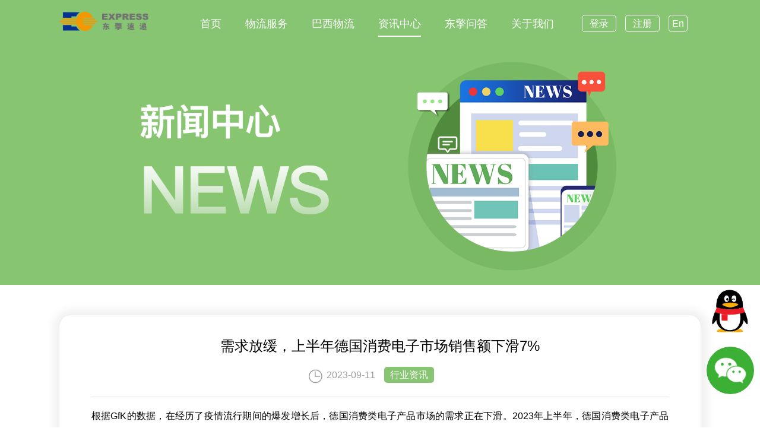

--- FILE ---
content_type: text/html; charset=utf-8
request_url: http://www.ecexpress.com.cn/article/766.html
body_size: 5084
content:
<!DOCTYPE html>
<html lang="zh-hans">
<head>
	<meta http-equiv="Content-Type" content="text/html; charset=UTF-8">
	<meta http-equiv="X-UA-Compatible" content="IE=edge">
	<meta name="viewport" content="width=device-width, initial-scale=1">
	<title>需求放缓，上半年德国消费电子市场销售额下滑7%</title>
	<meta name="keywords" content="">
	<meta name="description" content="根据GfK的数据，在经历了疫情流行期间的爆发增长后，德国消费类电子产品市场的需求正在下滑。2023年上半年，德国消费类电子产品市场的销售额同比下降7%，达250亿欧元。从去年5月开始，德国人的购买行为发生明显转变。转变原因有：需求饱和、能源和生活成本上升以及消费欲望低。现在，德国人购买新电器往往只是为了替换坏掉的旧电器，而不是为了更新和升级产品（疫情流行期间）。总体而言，今年上半年，德国人在消费类电子产品方面">
	<link rel="shortcut icon" href="/Uploads/images/20211018/20211018183932_59146.png" type="image/x-icon">
<link rel="apple-touch-icon" href="/Uploads/images/20211018/20211018183932_59146.png">
<link rel="canonical" href="http://ecexpress.com.cn/article/766.html">
<link rel="stylesheet" href="/Public/Home/css/style.min.css?v=4.2" type="text/css" media="all">
<link rel="stylesheet" href="/Public/Home/css/swiper.min.css">
<script src="/Public/Home/js/jquery-1.8.3.min.js"></script>
<script src="/Public/Home/js/index.js?v=2.0"></script>

</head>
<body>
	<header>
    <div class="header-wrapper">
        <div class="logo">
            <a class="logo-link" href="/" title="东擎速递">
                <img src="/Uploads/images/20221030/20221030211731_62011.png" alt="东擎速递" class="standard-logo">
            </a>
        </div>
        <div class="menu-wrapper">
            <nav class="main-menu">
                <ul class="menu-list">
                                            <li class="menu-item">
                            <a href="/"><span class="menu-text">首页</span></a>
                        </li>                    <li class="menu-item"><a href="/category/1.html"><span class="menu-text">物流服务</span></a><div class="sub-menu"><a href="/lamei">拉美专线</a><a href="/fba">FBA专线</a><a href="/nation">国际快递</a></div></li><li class="menu-item"><a href="/baxi"><span class="menu-text">巴西物流</span></a></li><li class="menu-item on"><a href="/article"><span class="menu-text">资讯中心</span></a><div class="sub-menu"><a href="/article/c3.html">公司新闻</a><a href="/article/c4.html">跨境知识</a><a href="/article/c5.html">行业资讯</a></div></li><li class="menu-item"><a href="/ask"><span class="menu-text">东擎问答</span></a></li><li class="menu-item"><a href="/about"><span class="menu-text">关于我们</span></a><div class="sub-menu"><a href="/about">企业简介</a><a href="/about#history">发展历程</a><a href="/about#contact">联系我们</a></div></li>                </ul>
            </nav>
            <div class="main-user-btn">
                <a class="login" href="http://59.57.249.2:8040/gotoAvailableOrder.html">登录</a>
                <a class="regist" href="http://59.57.249.2:8040/gotoAvailableOrder.html">注册</a>
                <a class="lang" href="/en">En</a>
            </div>
        </div>
    </div>
</header>

    <div class="body-wrapper">
        <div class="slider-wrapper">
            <div class="item-slider"><img src="/Uploads/images/20221109/20221109114345_39564.png" alt="跨境资讯"></div>        </div>
        <div class="about-wrapper">
            <div class="news-detail-title">
                <h2>需求放缓，上半年德国消费电子市场销售额下滑7%</h2>
                <div class="publish">
                	<span class="date">2023-09-11</span>
                	<span class="cate">行业资讯</span>
                </div>
            </div>
            <div class="about-content">
                <p style="text-align:justify;">
	<span style="font-size:16px;line-height:2;">根据GfK的数据，在经历了疫情流行期间的爆发增长后，德国消费类电子产品市场的需求正在下滑。2023年上半年，德国消费类电子产品市场的销售额同比下降7%，达250亿欧元。</span>
</p>
<p style="text-align:justify;">
	<span style="font-size:16px;line-height:2;">&nbsp;</span>
</p>
<p style="text-align:justify;">
	<span style="font-size:16px;line-height:2;">从去年5月开始，德国人的购买行为发生明显转变。转变原因有：需求饱和、能源和生活成本上升以及消费欲望低。现在，德国人购买新电器往往只是为了替换坏掉的旧电器，而不是为了更新和升级产品（疫情流行期间）。总体而言，今年上半年，德国人在消费类电子产品方面的花费比2019年高出5%。</span>
</p>
<p style="text-align:justify;">
	<span style="font-size:16px;line-height:2;">&nbsp;</span>
</p>
<p style="text-align:justify;">
	<span style="font-size:16px;line-height:2;">市场需求低迷、几乎所有类别的销售额都出现下滑</span>
</p>
<p style="text-align:justify;">
	<span style="font-size:16px;line-height:2;">&nbsp;</span>
</p>
<p style="text-align:justify;">
	<span style="font-size:16px;line-height:2;">数据显示，大多数类别的销售额都出现下滑。其中，IT产品（下降12%）和大型家用电器（下降9%）下滑得最多。去年上半年表现强劲的通讯设备，销售额也下降了6%。只有照相机这一细分类别的销售良好，增长了6%。</span>
</p>
<p style="text-align:justify;">
	<span style="font-size:16px;line-height:2;">&nbsp;</span>
</p>
<p style="text-align:justify;">
	<span style="font-size:16px;line-height:2;">尽管通货膨胀，但人们继续购买高价产品</span>
</p>
<p style="text-align:justify;">
	<span style="font-size:16px;line-height:2;">&nbsp;</span>
</p>
<p style="text-align:justify;">
	<span style="font-size:16px;line-height:2;">虽然面临通胀的打压，但德国人对具有创新功能的高品质产品的兴趣非常高涨。例如，自2022年年初以来，41至43英寸电视机的平均订单价值上涨了约68欧元。GfK指出，平均订单价格上涨是因为消费者选择了价位更高的创新产品。</span>
</p>
<p style="text-align:justify;">
	<span style="font-size:16px;line-height:2;">&nbsp;</span>
</p>
<p style="text-align:justify;">
	<span style="font-size:16px;line-height:2;">此外，德国人在购买电子设备时还偏爱可持续性产品。根据gfknewron Consumer的数据，64%的冰箱购买者（2022年第二季度至2023年第一季度）将能效作为购买决策之一。2023年上半年，在德国市场售出的所有洗衣机中，有一半以上的能效等级为A级。同时，耐用性、可维修性和保修期也是吸引消费者购买的重要因素。</span>
</p>
<p style="text-align:justify;">
	<span style="font-size:16px;line-height:2;">&nbsp;</span>
</p>
<p style="text-align:justify;">
	<span style="font-size:16px;line-height:2;">能让人生活更轻松的产品也受到德国消费者的青睐。根据gfknewron Consumer的调查，47%的机器人真空吸尘器购买者最看重的产品功能是“湿拖一体”。电子设备的销售也出现类似的流行趋势：蓝牙耳机增长了7%，智能手表等核心可穿戴设备增长了2%（具有血氧传感器或心电图等龙嗯呢该的设备分别增长了6%和10%）。</span>
</p>
<p style="text-align:justify;">
	<span style="font-size:16px;line-height:2;">&nbsp;</span>
</p>
<p style="text-align:justify;">
	<span style="font-size:16px;line-height:2;">未来销售额的预测分析</span>
</p>
<p style="text-align:justify;">
	<span style="font-size:16px;line-height:2;">&nbsp;</span>
</p>
<p style="text-align:justify;">
	<span style="font-size:16px;line-height:2;">GfK预测，2023年德国消费类电子产品市场的销售额将同比下降3.4%，随着通胀和消费者情绪得到改善，下半年跌幅将缩小至2.7%。到2024年，市场将出现回暖，跌幅将在0.2%左右。</span>
</p>
<p style="text-align:justify;">
	<br />
</p>            </div>
        </div>
        <div class="service-wedo">
            <div class="wedo-ask-button">
                <a href="tencent://message/?uin=&site=qq&menu=yes">立即咨询</a>
            </div>
        </div>
        <div class="asker-container">
            <div class="asker-wrapper" style="margin-top:0">
                <div class="asker-body" style="width:100%">
                    <div class="asker-body-box">
                        <div class="title">
                            <h2>相关推荐</h2>
                        </div>
                        <div class="body-items">
                            <div class="items">
                                    <a href="/article/6.html">2023年美国站亚马逊物流费用、销售佣金调整及促销</a>
                                    <span>2022-11-18</span>
                                </div><div class="items">
                                    <a href="/article/21.html">巴西人圣诞购物首选电商！电子产品和服装要起飞！</a>
                                    <span>2022-12-20</span>
                                </div><div class="items">
                                    <a href="/article/361.html">2023年墨西哥市场洞察：消费人群分布及电商机遇</a>
                                    <span>2023-05-10</span>
                                </div><div class="items">
                                    <a href="/article/100.html">Temu在美国的真实口碑如何？消费者反映这些缺点</a>
                                    <span>2023-02-27</span>
                                </div><div class="items">
                                    <a href="/article/19.html">英国DPD仓库大爆仓！数万件亚马逊包裹被滞留</a>
                                    <span>2022-12-16</span>
                                </div><div class="items">
                                    <a href="/article/268.html">官宣！巴西终止对50美元以下货物关税豁免</a>
                                    <span>2023-04-14</span>
                                </div><div class="items">
                                    <a href="/article/327.html">《2023土耳其电商市场报告》：巨大前景和挑战并存</a>
                                    <span>2023-04-26</span>
                                </div><div class="items">
                                    <a href="/article/645.html">巴西关税税率是多少？进口税费有哪些？ </a>
                                    <span>2023-08-03</span>
                                </div><div class="items">
                                    <a href="/article/1071.html">全球速卖通发布《2024年欧洲消费者洞察报告》</a>
                                    <span>2024-01-09</span>
                                </div><div class="items">
                                    <a href="/article/735.html">进口查验升级！美国海关扣押多批新疆棉花制品！</a>
                                    <span>2023-09-01</span>
                                </div>                        </div>
                    </div>
                    <div class="asker-body-box">
                        <div class="title">
                            <h2>最新推荐</h2>
                        </div>
                        <div class="body-items">
                            <div class="items">
                                    <a href="/article/1887.html">2026 墨西哥市场震荡！对华关税 10%-50% + 平台代扣税，跨境电商合规经营指南</a>
                                    <span>2025-12-19</span>
                                </div><div class="items">
                                    <a href="/article/1885.html">7.8亿美元！墨西哥“Buen Fin”大促爆单，揭示年增超20%的拉美蓝海市场</a>
                                    <span>2025-12-05</span>
                                </div><div class="items">
                                    <a href="/article/1882.html">墨西哥税务“变天”：10.5%预扣税重压，税率触及36%！</a>
                                    <span>2025-11-15</span>
                                </div><div class="items">
                                    <a href="/article/1879.html">亚马逊发展新业务，在巴西开线上超市Amazon Mercado</a>
                                    <span>2025-10-24</span>
                                </div><div class="items">
                                    <a href="/article/1878.html">10月起跨境税务迎来大变动！速卖通、Shein已通知，亚马逊暂未表态！</a>
                                    <span>2025-10-17</span>
                                </div><div class="items">
                                    <a href="/article/1875.html">美客多重金投资分拣机器人，巴西电商卖家订单处理快25%！</a>
                                    <span>2025-10-16</span>
                                </div><div class="items">
                                    <a href="/article/1873.html">亚马逊加速巴西布局：800+物流点，跨境电商机遇凸显</a>
                                    <span>2025-10-16</span>
                                </div><div class="items">
                                    <a href="/article/1872.html">巴西ANATEL认证新规！电商平台连带责任收紧，中国卖家合规迫在眉睫</a>
                                    <span>2025-10-16</span>
                                </div><div class="items">
                                    <a href="/article/1871.html">追缴税款5710亿！跨境电商不申报将面临全额补税......</a>
                                    <span>2025-10-16</span>
                                </div><div class="items">
                                    <a href="/article/1877.html">Shopee成功拿下旺季开门红！巴西跨境卖家必看的10月营销节点</a>
                                    <span>2025-09-12</span>
                                </div>                        </div>
                    </div>
                </div>
            </div>
        </div>
    </div>
    <footer class="footer-container">
    <div class="footer-wrapper">
        <div class="footer-image">
            <div class="logo"><img src="/Uploads/images/20221030/20221030211752_20795.png" alt=""></div>
            <div class="qrcode"><img src="/Uploads/images/20250919/20250919115549_84461.jpg"></div>
        </div>
        <div class="footer-news">
            <div class="news-title">
                <h3>新闻动态</h3>
            </div>
            <div class="news-list">
                <a href="/article/6.html">2023年美国站亚马逊物流费用、销售佣金调整及促销</a><a href="/article/8.html">走进危地马拉|进军南美电商的最后一块处女地</a><a href="/article/9.html">东擎速递代表赴巴西利亚拜访巴西邮政</a><a href="/article/21.html">巴西人圣诞购物首选电商！电子产品和服装要起飞！</a>            </div>
        </div>
        <div class="footer-other">
            <dl><dt>产品中心</dt><dd><a href="https://ecexpress.com.cn/lamei" target="_blank">拉美专线</a></dd><dd><a href="https://ecexpress.com.cn/fba" target="_blank">FBA专线</a></dd><dd><a href="https://ecexpress.com.cn/nation" target="_blank">国际快递</a></dd></dl><dl><dt>帮助支持</dt><dd><a href="https://ecexpress.com.cn/daifa" target="_blank">一件代发</a></dd><dd><a href="/logistics.html" target="_blank">平台对接</a></dd></dl><dl><dt>友情链接</dt><dd><a href="https://www.aftership.com/zh-hans/carriers/ecexpre" target="_blank">Aftership</a></dd><dd><a href="https://www.17track.net/zh-cn" target="_blank">17TRACK</a></dd><dd><a href="http://wwww.trackingmore.com/cn.html" target="_blank">TRACKINGMORE</a></dd></dl>        </div>
        <div class="footer-social">
            <a class="social-wechat" href="javascript:;">
                <div class="social-qrcode"><img src="/Uploads/images/20250919/20250919115556_47981.jpg"></div>
            </a>
            <a class="social-facebook" href=""></a>
        </div>
    </div>
</footer>
<div class="fixed-qq-container">
    <div class="online">
        <a href="tencent://message/?uin=&site=qq&menu=yes"><img src="/Public/Home/images/ico-qq.png"></a>
    </div>
    <div class="online">
        <a class="wechat" href="javascript:;"><img src="/Public/Home/images/ico-wwechat.png"></a>
        <div class="social-qrcode"><img src="/Uploads/images/20250919/20250919115603_23348.jpg"></div>
    </div>
</div>
</body>
</html>

--- FILE ---
content_type: text/css
request_url: http://www.ecexpress.com.cn/Public/Home/css/style.min.css?v=4.2
body_size: 10150
content:
@chartset "utf-8";
* {margin: 0;padding: 0;border: 0;list-style: none;}
html,body,header {
    font-family: Microsoft YaHei,微软雅黑,Arial,sans-serif,Helvetica Neue,Helvetica,PingFang SC,Hiragino Sans GB;
    font-size: 16px;
    line-height: 1.2;
    word-spacing: 1px;
    color: #000;
    width: 100%;
    height: auto;
    background: #fff;
    border: 0;
    -webkit-text-size-adjust: none;
    -moz-text-size-adjust: none;
    text-size-adjust: none;
}
h1,h2,h3,h4 {font-weight: 400}
ul,li {list-style: none}
a {color: #000;text-decoration: none}
img {border: none;display: flex}
.mtop0{margin-top: 0!important;}
.gb{background: #fff}
.gray{background: #ededed}

header{background: #87c572;}
.service-wrapper,.about-wrapper,.process-wrapper,.inplus-wrapper,.shop-wrapper,.wedo-wrapper,.choice-wrapper,.product-wrapper,.partner-wrapper,.customer-wrapper,.kuaidi-items,.ask-wrapper,.asker-wrapper,.history-wrapper,.aboutditu-wrapper,.footer-wrapper{width: 1080px;background: #fff;margin:0 auto;margin-top: 50px}
.header-wrapper{width: 1080px;margin: 0 auto;height: 80px;}
.header-wrapper .logo{
	width: 150px;
	height: 40px;
	padding-top: 20px;
	float: left;
}
.header-wrapper .logo a{width: 100%;display: block;}
.header-wrapper .logo a img{width: 100%;}

.menu-wrapper{
	width: 850px;
	height: 80px;
	float: right;
}
.menu-wrapper .main-menu{
	width: 650px;
	height: 100%;
	line-height: 80px;
	float: left;
	/* overflow: hidden; */
}
.main-menu .menu-list{
	width: 99%;
	float: right;
}
.main-menu .menu-list .menu-item{
	position: relative;
	margin-right: 40px;
	float: left;
}
.main-menu .menu-list .menu-item .menu-text{
	color: #fff;
	font-size: 18px;
	/* font-weight: bold; */
}
.main-menu .menu-list .menu-item .sub-menu{
	width: 180%;
	background: #87c572;
	/* border: 1px solid #87c572; */
	position: absolute;
	z-index: 999;
	top: 80px;
	left: -30%;
	border-bottom-right-radius: 5px;
	border-bottom-left-radius: 5px;
	display: none;
}
.main-menu .menu-list .menu-item .sub-menu a{
	display: block;
	color: #fff;
	height: 40px;
	line-height: 40px;
	text-align: center;
	border-top: 1px solid #fff;
}
.main-menu .menu-list .menu-item .sub-menu a:first-child{border-top: none;}
.main-menu .menu-list .menu-item:hover>a>span,.main-menu .menu-list .menu-item.on>a>span{
	border-bottom: 2px solid #fff;
	padding-bottom: 10px;
	/* display: block; */
}
.main-menu .menu-list .menu-item:hover .sub-menu{display: block;}
.menu-wrapper .main-user-btn{
	width: 200px;
	padding-top: 20px;
	float: right;
}
.menu-wrapper .main-user-btn a{
	color: #fff;
	height: 40px;
	line-height: 40px;
	border-radius: 5px;
	border: 1px solid #fff;
	padding: 5px;
	margin-right: 10px;
}
.menu-wrapper .main-user-btn a:last-child{margin-right: 0}
.menu-wrapper .main-user-btn a.login,.menu-wrapper .main-user-btn a.regist{	padding: 5px 12px;}
.main-user-btn a.home{position: relative;color: #999;font-size: 18px;}
.main-user-btn a.home::before{position: absolute;content: " ";width: 28px;height: 24px;top: 5px;left:-30px;background-image: url(../images/ico-home.png);background-size: cover;-webkit-background-size: cover;-o-background-size: cover;display: inline-block;}

.slider-wrapper,.slider-wrapper .item-slider,.slider-wrapper .item-slider img,.slider-wrapper .swiper-container .swiper-wrapper .swiper-slide img,.service-shop-image .shop-wrapper>img,.service-shop-image .service-ditu>img{width: 100%}
.swiper-button-prev{background-image: url(../images/ico-left.png)!important;}
.swiper-button-next{background-image: url(../images/ico-right.png)!important;}
/* tab */
.service-wrapper,.service-wedo{margin-top: 50px;margin-bottom: 50px;}
.service-wrapper .service-tab-index,.service-wrapper .service-tab-body,.service-haiwai,.service-wedo{width: 100%;}
.service-wrapper .service-tab-index h2{font-size: 20px;padding:20px;float: left;background: #87c572;color: #fff;border-right: 1px solid #fff;cursor: pointer;}
.service-wrapper .service-tab-index h2:first-child{border-top-left-radius: 10px;}
.service-wrapper .service-tab-index h2:last-child{border-top-right-radius: 10px;}
.service-wrapper .service-tab-body{clear: both;border-top-right-radius: 20px;border-bottom-left-radius: 20px;border-bottom-right-radius: 20px;padding: 4%;box-shadow: 1px 1px 10px 5px rgb(0 0 0 / 6%);-webkit-box-shadow: 1px 1px 10px 5px rgb(0 0 0 / 6%);-moz-box-shadow: 1px 1px 10px 5px rgb(0 0 0 / 6%);}
.service-wrapper .service-tab-body .service-tab-items{width: 100%;overflow: hidden;display: none}
.service-wrapper .service-tab-body .service-tab-items:first-child{display: block;}
.service-tab-items .service-item{width: 22%;float: left;margin-right: 3%;border: 1px solid #ccc;border-radius: 20px;}
.service-tab-items .service-item.swiper-slide{width: calc((100% - 98px)/4)!important;}
/* .service-tab-items .service-item:nth-child(4n){margin-right: 0} */
.service-tab-items .service-item .service-container{width: 86%;margin: 0 auto;padding: 10% 0;}
.service-item .service-container .title{width: 100%;font-size: 24px;color: #87c572;text-align: center;white-space: nowrap;text-overflow: ellipsis;overflow: hidden;word-break: break-all;}
.service-item .service-container .content{width: 100%;height: 120px;font-size: 12px;line-height: 1.6;margin-top: 10%;overflow: hidden;}
.service-item .service-container .image{width: 80%;margin: 0 auto;margin-top: 5%;}
.service-item .service-container .image img{width: 100%}
.service-item .service-container .buttons{width: 100%;margin-top: 10%;}
.service-item .service-container .buttons a{width: 100%;border-radius: 8px;display: block;text-align: center;border:1px solid #87c572;padding: 4% 0}
.service-item .service-container .buttons a.more{color: #87c572;}
.service-item .service-container .buttons a.order{color: #fff;background: #87c572;margin-top: 5%;}

.service-process,.service-ditu,.service-shop-image{width: 100%;min-width: 1080px;position: relative;}
.service-process .service-processbg,.service-process .service-processbg img,.service-ditu .service-ditubg,.service-ditu .service-ditubg img,.service-plus,.service-plus img,.service-haiwaibg,.service-haiwaibg img{width: 100%;}

.process-wrapper .process-title,.process-wrapper .process-items,.service-shop .shop-title,.service-wedo .wedo-title,.choice-wrapper .choice-title,.choice-wrapper .choice-items,.product-wrapper .product-title,.product-wrapper .product-items,.partner-wrapper .partner-title,.partner-wrapper .partner-items,.customer-wrapper .customer-title,.customer-wrapper .customer-items,.ask-wrapper .ask-title,.ask-wrapper .ask-items,.aboutditu-wrapper .aboutditu-title,.history-wrapper .history-title,.history-wrapper .history-items{width: 100%}
.process-wrapper .process-title,.choice-wrapper .choice-title,.service-shop .shop-title,.service-wedo .wedo-title,.product-wrapper .product-title,.aboutditu-wrapper .aboutditu-title,.partner-wrapper .partner-title,.customer-wrapper .customer-title,.ask-wrapper .ask-title,.history-wrapper .history-title{text-align: center;}
.process-wrapper .process-title h2,.choice-wrapper .choice-title h2,.service-shop .shop-title h2,.service-wedo .wedo-title h2,.product-wrapper .product-title h2,.aboutditu-wrapper .aboutditu-title h2,.partner-wrapper .partner-title h2,.customer-wrapper .customer-title h2,.ask-wrapper .ask-title h2,.history-wrapper .history-title h2{font-size: 32px;color: #87c572;display: inline-block;}
.process-wrapper .process-title h2::after,.choice-wrapper .choice-title h2::after,.service-shop .shop-title h2::after,.service-wedo .wedo-title h2::after,.aboutditu-wrapper .aboutditu-title h2::after,.partner-wrapper .partner-title h2::after,.customer-wrapper .customer-title h2::after,.ask-wrapper .ask-title h2::after,.history-wrapper .history-title h2::after{content: "";width: 40%;height: 1px;margin: 0 auto;padding: 5px;border-bottom: 3px solid #87c572;display: block;}
.choice-wrapper .choice-items,.product-wrapper .product-items{overflow: hidden;padding-top: 5%;}
.choice-wrapper .choice-items .choice-item{width: 48%;float: left;border-radius: 75px;border: 1px solid #87c572;margin-bottom: 4%}
.choice-wrapper .choice-items .choice-item:nth-child(2n){float: right;}
.choice-items .choice-item .choice-img,.choice-items .choice-item .choice-content{float: left;}
.choice-items .choice-item .choice-img{width: 150px;height: 150px;}
.choice-items .choice-item .choice-img img{width: 80%;margin: 10% 0 0 10%;}
.choice-items .choice-item .choice-content{width:350px;float: right;}
.choice-items .choice-item .choice-content.bx{padding-top: 20px;}
.choice-item .choice-content h3{font-size: 20px;color: #87c572;font-weight: bold;margin: 6% 0 4% 0;}
.choice-item .choice-content p{font-size: 18px;line-height: 1.6;}
.main-menu .menu-list .menu-item .sub-menu a:hover,.menu-wrapper .main-user-btn a:hover,.service-tab-index h2.curr{background: #fff;color: #87c572;}
/* 增值 */
.service-process .service-inplus-title{width: 100%;min-width: 1080px;position: absolute;top:42%;text-align: center;}
.service-inplus-wrapper .inplus-wrapper{background: unset;position: relative;}
.inplus-wrapper .inplus-title{position: absolute;width: 100%;text-align: center;top: 10%}
.inplus-wrapper .inplus-title .title{display: inline-block;background: #fff;border:1px solid #87c572;padding: 10px;border-radius: 120px;}
.inplus-wrapper .inplus-title .title h2{font-size: xxx-large;color: #fff;display: inline-block;background: #87c572;padding: 75px 10px;border-radius: 115px;}
.inplus-wrapper .inplus-items{width: 100%;margin:0 auto;overflow: hidden;background: #fff;margin-bottom: 3%;border-radius: 20px;border:1px solid #87c572;}
.inplus-wrapper .inplus-items .item{width:40%;float: left;text-align: center;margin-bottom: 3%;margin-top: 3%;}
.inplus-wrapper .inplus-items .item:nth-child(2n){float: right;}
.inplus-wrapper .inplus-items .item em,.inplus-wrapper .inplus-items .item h3{display: block;font-size: 24px;}
.inplus-wrapper .inplus-items .item em{color: #87c572;margin-bottom: 5px;}
.inplus-wrapper.fba .inplus-title{top: 24%}
.inplus-wrapper.fba .inplus-items .item{width:45%;margin-top: 6%;margin-bottom: 6%;}
.inplus-wrapper.fba .inplus-items .item h3{font-weight: bold;font-size: 28px;color: #87c572}
.inplus-wrapper.fba .inplus-items .item em{color: #333;margin-bottom: unset;margin-top: 20px;font-size: 20px;font-style: normal;}
/* 流程 */
.service-process .process-body,.service-process .service-inplus-wrapper{width: 100%;position: absolute;top:0;}
.process-body .process-wrapper{background: unset;}
.process-wrapper .process-title h2{color:#fff}
.process-wrapper .process-title h2::after{border-color: #fff}
.process-wrapper .process-items{margin-top: 40px;}
.process-wrapper .process-items .process-item{width: 9%;float: left;margin-right: calc((100% - (9% + 2px)*9)/8);background: #fff;border-radius: 10px;}
/* .process-wrapper .process-items .process-item:first-child{margin-left: 2%} */
.process-wrapper .process-items .process-item:last-child{margin-right: 0%}
.process-wrapper .process-items .process-item a{width: 80%;margin: 0 auto;display: block;margin-top: 15%;margin-bottom: 15%}
.process-wrapper .process-items .process-item a .process-img,.process-wrapper .process-items .process-item a .process-img img{width: 100%}
.process-wrapper .process-items .process-item a .process-content{width: 100%;text-align: center;margin-top: 5%}
.process-wrapper .process-items .process-item .process-content h3,.process-wrapper .process-items .process-item .process-content p{color: #87c572;margin-top:5%;}

.kd .process-wrapper .process-title h2,.shop-wrapper .shop-title h2,.wedo-wrapper .wedo-title h2{color:#87c572}
.kd .process-wrapper .process-title h2::after,.shop-wrapper .shop-title h2::after,.wedo-wrapper .wedo-title h2::after{border-color: #87c572}
.kd .process-wrapper .process-items{margin-top: 60px;overflow: hidden;}
.kd .process-wrapper .process-items .process-item{border: 1px solid #87c572;}
/* .kd .process-wrapper .process-items .process-item:first-child{margin-left: 1%} */
.kd .process-wrapper .process-items .process-item:last-child{margin-right: 0}
.process-wrapper .process-items.plus{overflow: hidden;}
.process-wrapper .process-items.plus .process-item{position: relative;width: 30%;float: left;margin-right: 4.5%;margin-left:0!important;margin-bottom: 3%;}
.process-wrapper .process-items.plus .process-item:nth-child(3n){margin-right: 0}
.process-wrapper .process-items.plus .process-item a{}
.process-wrapper .process-items.plus .process-item a h3{font-size: 24px;}
.process-items.plus .process-item a h3.mian{position: relative;display: inline-block;padding-left: 20px;}
.process-items.plus .process-item a h3.mian:before{position: absolute;content: "免";top: 0px;left: -20px;font-size: 18px;color: #fff;background: red;border-radius: 16px;padding:4px 7px 6px 7px;}
.process-wrapper .process-items.plus .process-item a p{color: #454545}
.process-items.plus .process-item a .plus-img{position: absolute;content: "";right: 0;bottom: 0;width: 64px;height: 64px;}
.process-items.plus .process-item a .plus-img img{width: 100%;}
/* 伙伴 */
.partner-wrapper .partner-items,.customer-wrapper .customer-items{border-radius: 20px;box-shadow: 1px 1px 10px 5px rgb(0 0 0 / 6%);-webkit-box-shadow: 1px 1px 10px 5px rgb(0 0 0 / 6%);-moz-box-shadow: 1px 1px 10px 5px rgb(0 0 0 / 6%);margin-top: 3%;}
.partner-wrapper .partner-items ul,.customer-wrapper .customer-items ul{width: 90%;margin: 0 auto;padding: 3% 0 1% 0;overflow: hidden;}
.partner-wrapper .partner-items ul li,.customer-wrapper .customer-items ul li{width: 15%;float: left;margin-right: 2%;margin-bottom: 2%;}
.customer-wrapper .customer-items ul li{width: 23.5%;}
.partner-wrapper .partner-items ul li:nth-child(6n),.customer-wrapper .customer-items ul li:nth-child(4n){margin-right: 0;}
.partner-wrapper .partner-items ul li a,.partner-wrapper .partner-items ul li a img,.customer-wrapper .customer-items ul li a,.customer-wrapper .customer-items ul li a img{width: 100%}

/* 问题 */
.kuaidi-wrapper,.ask-container,.asker-container,.history-container,.footer-container{width: 100%;overflow: hidden;background: #87c572;margin-top: 50px;padding-bottom: 50px;}
.ask-wrapper .ask-title,.history-wrapper .history-title{background: #87c572;}
.ask-wrapper .ask-title h2,.history-wrapper .history-title h2{color: #fff;}
.ask-wrapper .ask-title h2::after,.history-wrapper .history-title h2::after{border-color: #fff;}
.ask-wrapper .ask-items,.history-wrapper .history-items{background: #87c572;padding-top: 3%;}
.ask-wrapper .ask-items .ask-left-items,.ask-wrapper .ask-items .ask-right-items{width: 48%;float: left;}
.ask-wrapper .ask-items .ask-right-items{float: right;}
.ask-items .ask-item{width: 100%;border-top: 1px solid #fff;}
.ask-items .ask-left-items .ask-item:last-child,.ask-items .ask-right-items .ask-item:last-child{border-bottom: 1px solid #fff;}
.ask-items .ask-item .ask-title{width: 90%;position: relative;color: #fff;font-size: 18px;font-weight: bold;display: block;text-align: left;margin-top: 5%;margin-bottom: 5%;}
.ask-items .ask-item .ask-title::after{position: absolute;content: " ";width: 23px;height: 3px;top: 10px;right: -10%;background-image: url(../images/ico-ask1.png);background-size: cover;-webkit-background-size: cover;-o-background-size: cover;display: inline-block;cursor: pointer}
.ask-items .ask-item .ask-content{width: 100%;margin-bottom: 5%;line-height: 1.5;display: none}
.ask-items .ask-item .ask-content span{color: #fff;font-size:14px;}
.ask-items .ask-item.on .ask-title::after{height: 23px;top: 0;background-image: url(../images/ico-ask2.png);}
.ask-items .ask-item.on .ask-content{display: block;}

/* kd */
.kuaidi-wrapper,.kuaidi-wrapper .kuaidi-items{background: #ededed;}
.kuaidi-items .kuaidi-item{width: 30%;float: left;margin-right:5%;box-shadow: 1px 1px 15px 10px rgb(0 0 0 / 6%);-webkit-box-shadow: 1px 1px 15px 10px rgb(0 0 0 / 6%);-moz-box-shadow: 1px 1px 15px 10px rgb(0 0 0 / 6%);border-radius: 20px;overflow: hidden;}
.kuaidi-items .kuaidi-item:last-child{margin-right:0;}
.kuaidi-item .kuaidi-img,.kuaidi-item .kuaidi-img img{width: 100%;}
.kuaidi-item .kuaidi-content{width: 100%;margin:7% 0 10%;text-align: center;}
.kuaidi-item .kuaidi-content .kuaidi-name,.kuaidi-item .kuaidi-content .kuaidi-text{width: 80%;margin: 0 auto;}
.kuaidi-item .kuaidi-content .kuaidi-name h3{background: #87c572;display: inline-block;color: #fff;padding: 2px 10px}
.kuaidi-item .kuaidi-content .kuaidi-text{text-align: left;}
.kuaidi-item .kuaidi-content .kuaidi-text.less{width: 35%}
.kuaidi-item .kuaidi-content .kuaidi-text p{position: relative;;margin-top: 16px;margin-left: 30px;}
.kuaidi-item .kuaidi-content .kuaidi-text p::before{position: absolute;content: ".";top: -35px;left: -20px;color: #87c572;font-size: 48px;}
/* ditu */
.service-ditu .ditu-body{width: 40%;position: absolute;top:40%;right: 0}
.ditu-body .ditu-wrapper{width: 45%;text-align: center;}
.ditu-body .ditu-wrapper .ditu-title h2{font-size: 32px;color: #87c572;font-weight: bold;display: inline-block;}
.ditu-body .ditu-wrapper .ditu-title h2::after{content: "";width: 100%;height: 1px;margin: 0 auto;padding: 10px 0;border-bottom: 3px solid #87c572;display: block;}
.ditu-body .ditu-wrapper .ditu-content{width: 100%;margin-top: 20px;overflow: hidden;}
.ditu-content .ditu-left,.ditu-content .ditu-right{width: 50%;float: left;line-height: 2;text-align: left;}
.ditu-content .ditu-left a,.ditu-content .ditu-right a{width: 100%;position: relative;display: block;padding-left: 25px;}
.ditu-content a::before,.about-content-bottom p::before{position: absolute;content: " ";width: 20px;height: 20px;top: 6px;left: 0%;background-image: url(../images/ico-dian.png);background-size: cover;-webkit-background-size: cover;-o-background-size: cover;display: inline-block;}
.ditu-content .ditu-right a::before,.about-content-bottom p.sz::before{background-image: url(../images/ico-star.png);}
.about-content-bottom p.sh::before{background-image: url(../images/ico-star1.png);}

/* about */
.about-wrapper{border: 1px solid #ededed;border-radius: 20px;box-shadow: 1px 1px 15px 10px rgb(0 0 0 / 6%);-webkit-box-shadow: 1px 1px 15px 10px rgb(0 0 0 / 6%);-moz-box-shadow: 1px 1px 15px 10px rgb(0 0 0 / 6%);padding: 3% 0;}
.about-wrapper .about-title,.about-wrapper .about-content,.about-wrapper .about-items,.about-wrapper .news-detail-title{width: 90%;margin: 0 auto;overflow: hidden;}
.about-wrapper .about-title{background: #87c572;color: #fff;text-align: center;}
.about-wrapper .about-title h2{font-size: 24px;font-weight: bold;padding: 10px 0;}
.about-wrapper .about-content{margin-top: 10px;margin-bottom: 20px;}
.about-wrapper .about-content,.about-wrapper .about-content *{line-height: 2.5;font-size: 18px;}
.about-wrapper .about-content img{display:inline-block}
.about-wrapper .about-items .about-item{width:20%;float: left;margin-right: 6%;border: 1px solid #87c572;border-radius: 10px;}
.about-wrapper .about-items .about-item:last-child{margin-right:0;}
.about-wrapper .about-items .about-item .about-img{width: 30%;margin: 0 auto;padding: 15px 0;}
.about-wrapper .about-items .about-item .about-img img{width: 100%}
.about-wrapper .about-items .about-item .about-text{width: 100%;text-align: center;}
.about-item .about-text h3{color: #87c572;font-size: 24px;}
.about-item .about-text p{margin: 10px 0 20px 0}
/* 历程 */
.history-wrapper .history-items{position: relative;}
.history-wrapper .history-items:after{position: absolute;content: " ";width: 195px;height: 60px;top: 223px;right: -60px;background-image: url(../images/histroy-icons.png);background-size: cover;-webkit-background-size: cover;-o-background-size: cover;display: inline-block;}
.history-items .history-item{position: relative;;width: 10%;height: 180px;display: block;float: left;border-bottom: 2px solid #fff;text-align: center;color: #fff;padding-bottom: 20px;padding-top: 20px;}
.history-items .history-item:nth-child(2n){margin-top: 220px;border-top: 2px solid #fff;border-bottom:unset;}
.history-items .history-item .history-name{font-size: 32px;color: #fff}
.history-items .history-item .history-content{margin-top: 10px;line-height: 1.5;font-size: 14px;text-align: left;}
.history-items .history-item::after{content: "";width: 18px;height: 18px;background: #fff;border-radius: 9px;position: absolute;}
.history-items .history-item:nth-child(2n)::after{top: -10px}
.history-items .history-item:nth-child(2n+1)::after{bottom: -10px}
.aboutditu-wrapper{padding-bottom: 50px;}
.aboutditu-wrapper .aboutditu-body{margin-top: 40px;overflow: hidden;}
.aboutditu-body .about-image{width: 50%;float: left;}
.aboutditu-body .about-image img{width: 100%;}
.aboutditu-body .about-content{width: 45%;float: right;margin-top: 10%;}
.aboutditu-body .about-content .about-content-top{width: 100%;border-bottom: 4px solid #87c572;}
.aboutditu-body .about-content .about-content-top p{color: #87c572;font-weight: bold;font-size: 20px;padding-bottom: 25px;}
.aboutditu-body .about-content .about-content-bottom{width: 100%;margin-top: 20px;}
.aboutditu-body .about-content .about-content-bottom p{padding-bottom: 25px;position: relative;padding-left: 25px;}
.about-content-bottom p::before{top:1px;}
/* 产品 */
.product-wrapper{padding-bottom: 20px;position: relative;}
.product-wrapper .product-type{width: 100%;border-radius: 20px;border:1px solid #ededed;box-shadow: 1px 1px 15px 10px rgb(0 0 0 / 6%);-webkit-box-shadow: 1px 1px 15px 10px rgb(0 0 0 / 6%);-moz-box-shadow: 1px 1px 15px 10px rgb(0 0 0 / 6%);padding: 3% 0;position: absolute;top: -21%;background: #fff}
.product-type .product-type-items{width: 90%;margin: 0 auto;overflow: hidden;}
.product-type .product-type-items a{width: 33%;float: left;text-align: center;font-size: 24px;color: #87c572;border-right: 2px solid #cdcccc;border-top: 2px solid #cdcccc;padding: 2% 0;}
.product-type .product-type-items a:nth-child(3n){border-right: unset;}
.product-type .product-type-items a:nth-child(1),.product-type .product-type-items a:nth-child(2),.product-type .product-type-items a:nth-child(3){border-top: unset;}
.product-type .lamei-title,.product-type .product-lamei-items{width: 90%;margin: 0 auto;}
.product-type .lamei-title{font-size: 20px;color: #fff;background: #87c572;text-align: center;padding: 10px 0;}
.product-type .product-lamei-items{margin-top: 2%}
.product-type .product-lamei-items a{width: 20%;float: left;font-size: 18px;position: relative;line-height: 2;text-indent: 30px;}
.product-type .product-lamei-items a:before{top: -45px!important;left: -20px!important}
.product-wrapper .product-hui{width: 100%;text-align: center;font-size: 20px;margin-bottom: 7%;padding-top: 7%;}
.product-wrapper .product-hui a{color: #fe3536;border: 1px solid #fe3536;border-radius: 18px;padding: 1px 8px;}
.product-wrapper .product-title h2,.product-wrapper .product-title span{display: block;}
.product-wrapper .product-title span{margin-top: 20px;}
.product-wrapper .product-items{}
.product-wrapper .product-items .product-item{width: 23%;float: left;margin-right: 2.5%;margin-bottom: 2.5%;position: relative;}
.product-wrapper .product-items .product-item:nth-child(4n){margin-right: 0;}
.product-wrapper .product-items .product-item .product-img,.product-wrapper .product-items .product-item .product-img img{width: 100%}
.product-wrapper .product-items .product-item .product-name{width: 84%;margin: 0 auto;text-align: center;background: #87c572;color: #fff;position: absolute;left:8%;bottom: 7%;}
.product-wrapper .product-items .product-item .product-name span{padding: 5px 0;display: block;}
.product-wrapper .product-title.lamei{padding-top: 8%;}
.product-wrapper .product-hui.lamei{margin-bottom: 5%!important;padding-top: 1%!important;}

.service-haiwai{position: relative;}
.service-haiwai .haiwai-body{background: #fff;opacity: 0.9;position: absolute; top: 15%;left: 0;width: 50%}
.haiwai-body .haiwai-wrapper{width: 60%;float: right;}
.haiwai-wrapper .haiwai-title{margin: 10% 0;}
.haiwai-wrapper .haiwai-title h2,.wedo-body .wedo-name h3{font-size: 32px;color: #87c572}
.haiwai-wrapper .haiwai-title span,.wedo-body .wedo-name span{font-size: 24px;color: #87c572;margin-top: 2%;display: block;}
.haiwai-wrapper .haiwai-service,.haiwai-wrapper .haiwai-choice{margin-bottom: 6%}
.haiwai-wrapper .haiwai-service h3,.haiwai-wrapper .haiwai-choice h3{display: inline-block;background: #87c572;color: #fff;padding: 3px 10px;}
.haiwai-wrapper .haiwai-service .haiwai-service-item,.haiwai-wrapper .haiwai-choice .haiwai-choice-item{width: 100%;overflow: hidden;margin-top: 5%}
.haiwai-service .haiwai-service-item .item{width: 20%;float: left;text-align: center;margin-bottom: 3%;}
.haiwai-service .haiwai-service-item a{width: 64px;height:64px;line-height:64px;border-radius: 38px;padding:6px;border: 1px solid #000;display: inline-block;}
.haiwai-service .haiwai-service-item a:nth-child(5n){margin-right: 0}
.haiwai-choice .haiwai-choice-item a{width: 45%;float: left;margin-top: 10px;position: relative;padding-left: 4%;}
.haiwai-choice .haiwai-choice-item a:nth-child(2n){margin-right: 0}
.haiwai-choice .haiwai-choice-item a:before,.product-type .product-lamei-items a:before{position: absolute;content: ".";left: 0;font-size: 48px;top: -34px;}
.haiwai-wrapper .haiwai-choice .haiwai-choice-item{margin-bottom: 15%}

/* 底部 */
.footer-container{background: #2c2e2d;margin-top: 0;}
.footer-wrapper{background: #2c2e2d;margin-bottom: 40px;overflow: hidden;}
.footer-wrapper .footer-image{width: 25%;float: left;}
.footer-wrapper .footer-image .logo{width: 60%;}
.footer-wrapper .footer-image .qrcode{width: 35%;background: #fff;border-radius: 8px;margin-top: 30px;}
.footer-wrapper .footer-image .logo img,.footer-wrapper .footer-image .qrcode img{width: 100%}
.footer-wrapper .footer-news{width: 40%;float: left;}
.footer-wrapper .footer-news .news-title,.footer-wrapper .footer-news .news-list{width: 100%;overflow: hidden;}
.footer-wrapper .footer-news .news-list{margin-top: 10px;}
.footer-wrapper .footer-news .news-title h3{color: #fff;font-size: 16px;font-weight: bold;}
.footer-wrapper .footer-news .news-list a{position: relative;color: #fff;font-size: 14px;display: block;margin-left: 12px;margin-top: 15px;}
.footer-wrapper .footer-news .news-list a::before{content: ".";position: absolute;top: -6px;left: -10px;}
.footer-container .footer-wrapper .footer-other{width: 35%;float: right;}
.footer-container .footer-wrapper .footer-other dl{width: 30%;float: left;margin-right: 4.5%;border-right: 1px solid #fff;text-align: center;}
.footer-container .footer-wrapper .footer-other dl:last-child{margin-right: 0;border-right: unset}
.footer-container .footer-wrapper .footer-other dl dt{color: #fff;font-weight: bold;font-size: 16px;}
.footer-container .footer-wrapper .footer-other dl dd{margin-top: 15px;}
.footer-container .footer-wrapper .footer-other dl dd a{color: #fff;font-size: 14px;}
.footer-container .footer-wrapper .footer-social{width: 15%;float: right;margin-top: 20px;}
.footer-container .footer-wrapper .footer-social a{position: relative;width: 72px;height: 72px;background: #3cb035;display: inline-block;border-radius: 36px}
.footer-container .footer-wrapper .footer-social a:before{position: absolute;content: " ";width: 50px;height: 50px;top: 10px;left: 10px;background-image: url(../images/ico-wwechat.png);background-size: cover;-webkit-background-size: cover;-o-background-size: cover;display: inline-block;}
.footer-container .footer-wrapper .footer-social a.social-facebook{background: #3b589d;float: right;}
.footer-container .footer-wrapper .footer-social a.social-facebook:before{background-image: url(../images/ico-facebook.png);}
.social-wechat .social-qrcode{position: absolute;display: none;width: 100px;height: 100px;border-radius: 10px;overflow: hidden;background: #fff;top: -110px;left: -14px;}
.social-wechat .social-qrcode img{width: 100%;}
.social-wechat:hover .social-qrcode{display: block;}
.fixed-container{width: 100%;min-width: 1080px;position: fixed;bottom: 0;z-index: 9998}
.fixed-container .fixed-wrapper{width: 100%;position: relative;}
.fixed-wrapper .order-bgimg,.fixed-wrapper .order-bgimg img{width: 100%;}
.fixed-wrapper .order-content{position: absolute;bottom:12%;width: 60%;right:8%;}
.order-tel{width:42%;float: left;}
.order-content .order-tel{color: #2c2e2d;font-weight: bold;height: 30px;line-height: 30px;}
.order-form{width:45%;float: right;overflow: hidden;}
.order-content .order-tel .text,.order-form .text{font-size: 18px;color: #87c572;}
.order-form .text{height: 30px;line-height: 30px;float: left;margin-right: 10px;font-weight: bold;}
.order-form .order-input{float: left;}
.order-form .ord-input{position: relative;border:1px solid #999;padding-left:8px;width:160px;height: 30px;border-top-left-radius: 8px;border-bottom-left-radius: 8px;float: left;}
.order-form .ord-input:focus,.order-form .ord-input:focus-visible{outline: none;}
.order-form .ord-btn{width: 32px;height: 32px;background: #2c2e2d;position: relative;display: block;float: left;border-top-right-radius: 8px;border-bottom-right-radius: 8px;cursor: pointer;}
.order-form .ord-btn:before{position: absolute;content: " ";width: 25px;height: 25px;top: 4px;left: 4px;background-image: url(../images/ico-search.png);background-size: cover;-webkit-background-size: cover;-o-background-size: cover;display: inline-block;}
/* QQ */
.fixed-qq-container{width: 100px;position: fixed;right: 0;bottom: 5%;z-index: 9999}
.fixed-qq-container .online{width: 80px;margin: 0 auto;display: block;margin-bottom: 20px;position: relative;}
.fixed-qq-container .online a{width: 100%;display: block;}
.fixed-qq-container .online a.wechat{background: #3cb035;border-radius: 40px;}
.fixed-qq-container .online a.wechat img{width: 60px;margin: 0 auto;padding: 10px;}
.fixed-qq-container .online .social-qrcode{position: absolute;display: none;width: 150px;height: 150px;border-radius: 10px;overflow: hidden;background: #fff;bottom: -35px;left: -155px;border:1px solid #ededed;}
.fixed-qq-container .online a img,.fixed-qq-container .online .social-qrcode img{width: 100%;}
.fixed-qq-container .online:hover .social-qrcode{display: block;}
/* 店铺 */
.service-shop{background: #ededed;padding-bottom: 30px}
.service-shop .shop-title{padding-top: 3%}
.service-shop .shop-title h2:after{padding: 10px}
.service-shop .shop-wrapper,.service-wedo .wedo-wrapper{background: unset;position: relative;}
.shop-wrapper .service-shopbg,.shop-wrapper .service-shopbg img,.wedo-wrapper .service-wedobg,.wedo-wrapper .service-wedobg img{width: 100%}
.shop-wrapper .shop-body,.wedo-wrapper .wedo-body,.wedo-wrapper .wedo-ask-body{position: absolute;top: 15%;width: 80%;left: 10%}
.shop-wrapper .shop-body dl{width: 45%;float: left;overflow: hidden;margin-right: 10%;}
.shop-wrapper .shop-body dl:last-child{margin-right: 0}
.shop-wrapper .shop-body dl dt{width:100%;background: #87c572;text-align: center;color: #fff;font-size: 24px;padding: 10px 0}
.shop-wrapper .shop-body dl dd{width: 50%;float: left;margin-top: 16px;}
.shop-wrapper .shop-body dl dd a{font-size: 18px;position: relative;padding-left:20px;}
.shop-wrapper .shop-body dl dd a:before{position: absolute;content: ".";left: 0;font-size: 60px;top: -44px;}
.shop-wrapper .shop-form{position: absolute;bottom: 60px;width: 660px;left: 340px;}
.shop-form .shop-form-title{width: 130px;float: left;color: #87c572;}
.shop-form .shop-form-title span{font-size: 32px;display: block;}
.shop-form .shop-form-input{width: 300px;float: left;margin-left: 40px;}
.shop-form-input .form-input{width:100%;margin-bottom: 10px}
.shop-form-input .form-input label{font-size: 18px;height: 30px;line-height: 30px}
.shop-form-input .form-input input{width: 200px;height: 30px;border-radius: 5px;border:1px solid #ededed;}
.shop-form-btn{background: #87c572;width: 90px;height: 90px;border-radius: 45px;float: left;margin}
.shop-form-btn span{font-size: 24px;color: #fff;width: 50px;height: 50px;border-radius: 36px;border:1px solid #fff;padding: 12px;display: block;margin: 0 auto;margin-top: 7px;cursor: pointer;}

.service-wedo{}
.wedo-wrapper .wedo-body{width: 40%;top: 20%;left: 8%}
.wedo-body .wedo-name span,.advline-body .advline-text a span{background: #87c572;color: #fff;display: inline-block;padding: 5px 12px;}
.wedo-body .wedo-text{width:100%;line-height: 2;margin-top: 3%}
.wedo-wrapper.mtop0{overflow: hidden;}
.wedo-left-body,.wedo-right-body{width: 47%;float: left;position: relative;}
.wedo-left-body{margin-top: 68px;}
.wedo-right-body{float: right;}
.wedo-wrapper .wedo-ask-body{top: 50%;left: 8%;width: 84%;}
.wedo-wrapper .wedo-left-body .wedo-ask-body {top: 45%}
.wedo-wrapper .wedo-ask-body a{display: block;position: relative;height: 70px;line-height: 70px;padding-left: 50px;white-space: nowrap;text-overflow: ellipsis;overflow: hidden;word-break: break-all;}
.wedo-wrapper .wedo-ask-body a:before{position: absolute;content: " ";width: 40px;height: 40px;top: 15px;left: 0;background-image: url(../images/ico-askerr.png);background-size: cover;-webkit-background-size: cover;-o-background-size: cover;display: inline-block;}
.wedo-wrapper .wedo-right-body .wedo-ask-body a:before{background-image: url(../images/ico-askdui.png);}
.service-wedo .wedo-ask-button{width: 100%;text-align: center;margin:50px 0 80px 0;cursor: pointer;}
.wedo-ask-button .ask-button,.advline-body .advline-name h3{background: #87c572;color: #fff;font-size: 40px;padding: 10px 60px;border-radius: 40px;}

.shop-wrapper ul{width: 100%;}
.shop-wrapper ul li{width: 100%;background: #fff;box-shadow: 1px 1px 15px 10px rgb(0 0 0 / 6%);-webkit-box-shadow: 1px 1px 15px 10px rgb(0 0 0 / 6%);-moz-box-shadow: 1px 1px 15px 10px rgb(0 0 0 / 6%);border-radius: 20px;margin-bottom: 4%;overflow: hidden;}
.shop-wrapper .advline-body{width: 94%;margin: 0 auto;overflow: hidden;margin-top: 3%;margin-bottom: 3%;}
.advline-body .advline-name{width: 34%;float: left;text-align: center;}
.advline-body .advline-name.thrid{padding-top: 2%}
.advline-body .advline-name h3{font-size: 24px;padding: 25px 50px;display: inline-block;}
.advline-body .advline-text{width: 60%;float: right;}
.advline-body .advline-text a{width: 50%;float: left;margin: 5px 0;}
.advline-body .advline-text a span{border-radius: 5px;margin-right: 5px;}

.body-wrapper .service-shop.fba{background: #fff;}
.service-shop.fba .shop-wrapper ul li{border-radius: 10px;}
.service-shop.fba .shop-wrapper ul li table{width: 94%;margin:0 auto;margin-top: 3%;margin-bottom: 3%;border-bottom: 10px solid #87c572;text-align: center;line-height: 50px;table-layout:fixed;}
.service-shop.fba .shop-wrapper ul li table tr th,.service-shop.fba .shop-wrapper ul li table tr td{border-right: 2px solid #ddd;}
.service-shop.fba .shop-wrapper ul li table tr th:last-child,.service-shop.fba .shop-wrapper ul li table tr td:last-child{border-right: unset;}
.service-shop.fba .shop-wrapper ul li table .shop-th{background: #87c572;color: #fff;font-size: 18px;}
.service-shop.fba .shop-wrapper ul li table .shop-td:nth-child(odd){background: #ededed;}
/* 新闻 */
.service-shop.fba .shop-wrapper ul li .news-list{width: 94%;margin:0 auto;margin-top: 3%;margin-bottom: 3%;overflow: hidden;}
.service-shop.fba .shop-wrapper ul li .news-list .news-image{width: 23%;float: left;display: block;}
.service-shop.fba .shop-wrapper ul li .news-list .news-image img{width: 100%;}
.service-shop.fba .shop-wrapper ul li .news-list .news-info-box{width: 75%;float: right;}
.service-shop.fba .shop-wrapper ul li.news:hover{background: #ededed}
.news-list .news-info-box .title{width: 100%;font-size: 20px;font-weight: bold;height: 40px;line-height: 30px;text-overflow: ellipsis;overflow: hidden;white-space: nowrap;}
.news-list .news-info-box .text{width: 100%;line-height: 25px;margin: 10px 0;}
.news-list .news-info-box .publish{width: 100%;height:30px;line-height: 30px;overflow: hidden;}
.publish .date{color: #9e9e9e;position: relative;margin-left: 30px;}
.publish .date:before{position: absolute;content: " ";width: 24px;height: 24px;top: -1px;left: -30px;background-image: url(../images/ico-date.png);background-size: cover;-webkit-background-size: cover;-o-background-size: cover;display: inline-block;}
.about-wrapper .news-detail-title{text-align: center;border-bottom: 1px solid #ededed;}
.about-wrapper .news-detail-title .publish{width: 100%;height:30px;line-height: 30px;overflow: hidden;padding:20px 0 20px 0;}
.about-wrapper .news-detail-title .publish .date{margin-left: 0}
.about-wrapper .news-detail-title .publish .cate{background: #87c572;color: #fff;padding: 5px 10px;border-radius: 5px;margin-left: 10px;}
.asker-top-box .news-page{margin-top: 30px;}
.service-shop.fba .shop-wrapper .news-page,.asker-top-box .news-page{width: 100%;overflow: hidden;}
.service-shop.fba .shop-wrapper .news-page .page-item,.asker-top-box .news-page .page-item{width: auto;}
.service-shop.fba .shop-wrapper .news-page .page-item a,.asker-top-box .news-page .page-item a{display: inline-block;background: #FFF;border: 1px #e0dddd solid;padding: 5px 10px;margin-right: 10px;border-radius: 5px;}
.service-shop.fba .shop-wrapper .news-page .page-item a:hover,.asker-top-box .news-page .page-item a:hover,.service-shop.fba .shop-wrapper .news-page .page-item a.curr,.asker-top-box .news-page .page-item a.curr{border: 1px #87c572 solid;background: #87c572;color: #FFF;}
/* 问答分类 */
.slider-wrapper.ask{position: relative;}
.asker-search-box{position: absolute;width: 800px;left: calc((100% - 800px)/2);bottom: 35%;}
.asker-search-box .asker-title{width: 100%;color: #fff;text-align: center;}
.asker-search-box .asker-title h1{font-size: 48px;}
.asker-search-box .asker-search{width:100%;margin-top: 30px;overflow: hidden;}
.asker-search .asker-btn-left{width: 80%;float: left;border-radius: 10px;overflow: hidden;}
.asker-btn-left .search{width: 75%;height: 80px;font-size: 24px;padding-left: 3%;color: #ccc;float: left;}
.asker-search-box .asker-search .search:focus-visible{outline:unset;}
.asker-btn-left .search-btn{position: relative;width: 20%;height: 80px;line-height:80px;background: #ffb135;color: #fff;display: block;float: left;font-size: 24px;padding-right: 2%;text-align: right;cursor: pointer;}
.asker-btn-left .search-btn:before{position: absolute;content: " ";width: 36px;height: 36px;top: 20px;left: 10px;background-image: url(../images/ico-search.png);background-size: cover;-webkit-background-size: cover;-o-background-size: cover;display: inline-block;}
.asker-search .asker-btn-right{width: 18%;float: right;border-radius: 10px;overflow: hidden;background: #ff5737;height: 80px;line-height:80px;}
.asker-search .asker-btn-right a{display: block;color: #fff;font-size: 24px;text-align: center;}
.asker-container{background: #fff;margin-top: 0;padding-bottom: 30px}
.asker-container .asker-wrapper{width: 1200px;}
.asker-wrapper .asker-category,.asker-body .asker-body-top,.asker-body .asker-body-box,.shop-wrapper .dfa-item,.shop-wrapper .erp-item{box-shadow: -3px 8px 13px 0px rgb(0 0 0 / 6%);-webkit-box-shadow: -3px 8px 13px 0px rgb(0 0 0 / 6%);-moz-box-shadow: -3px 8px 13px 0px rgb(0 0 0 / 6%);}
.asker-wrapper .asker-category{width: 300px;float: left;border-radius: 5px;overflow: hidden;}
.asker-wrapper .asker-category .title{width:100%;background: #87c572;height: 60px;line-height: 60px;}
.asker-wrapper .asker-category .title h2,.asker-wrapper .asker-category .items{width: 90%;margin: 0 auto}
.asker-wrapper .asker-category .title h2{font-size: 24px;color: #fff;}
.asker-wrapper .asker-category .items{margin-top: 15px;margin-bottom: 20px;}
.asker-wrapper .asker-category .items .item{width: 100%;}
.asker-category .items .item .title{color: #87c572;height: 50px;line-height: 50px;}
.asker-category .items .item ul{width: 100%;overflow: hidden;}
.asker-category .items .item ul li{float: left;margin-right: 20px;margin-bottom: 15px;}
.asker-wrapper .asker-body{width: 870px;float: right;}
.asker-body .asker-body-top{width: 100%;border-radius: 5px;overflow: hidden;padding-bottom: 3%;margin-bottom: 3%;}
.asker-body .asker-body-top .title,.asker-body .asker-body-top .asker-top-box,.asker-body .asker-body-top .publish,.asker-body .asker-body-box .title,.asker-body .asker-body-box .body-items,.asker-body-top .content{width:94%;margin: 0 auto;overflow: hidden;}
.asker-body .asker-body-top .title,.asker-body .asker-body-box .title{color: #87c572;height: 60px;line-height: 60px;border-bottom:1px solid #87c572;margin-bottom: 20px;}
.asker-top-box .body-image{width: 50%;float: left;}
.asker-top-box .body-image img{width: 100%;}
.asker-top-box .body-items{width: 46%;float: right;}
.asker-top-box .body-items .items,.asker-body-box .body-items .items,.asker-top-box .list-items .items{width: 100%;overflow: hidden;margin-bottom: 32px;}
.asker-top-box .body-items .items:last-child,.asker-body-box .body-items .items:last-child,.asker-top-box .list-items .items:last-child{margin-bottom: 0;}
.asker-top-box .body-items .items a,.asker-body-box .body-items .items a,.asker-top-box .list-items .items a{width: 75%;text-overflow: ellipsis;overflow: hidden;white-space: nowrap;display: inline-block;}
.asker-top-box .body-items .items span,.asker-body-box .body-items .items span,.asker-top-box .list-items .items span{width: 24%;color: #9e9e9e;float: right;}
.asker-top-box .list-items .items span{width: 12%}
.asker-body .asker-body-box{width: 48.5%;float: left;border-radius: 5px;overflow: hidden;}
.asker-body .asker-body-box:nth-child(2n+1){float: right;}
.asker-body .asker-body-box .title,.asker-body .asker-body-box .body-items{width: 90%;}
.asker-body .asker-body-box .body-items{margin-bottom: 30px;}
.asker-body-top .publish{height: 30px;line-height:30px;}
.asker-body-top .publish span,.asker-body-top .date span{color: #9e9e9e;margin-right: 10px;padding: 2px 10px;border-radius: 14px;overflow: hidden;}
.asker-body-top .publish .cate{border: 1px solid #ccc;}
.asker-body-top .content{padding-top: 30px;}
.asker-body-top .content,.asker-body-top .content *{line-height: 2.5;font-size: 18px;}
.asker-body-top .date{width: 94%;margin: 0 auto;margin-top: 10px;}
.asker-body-top .date span{padding-left: 0;}
/* 一件代发 */
.inplus-wrapper .daifa-item{width: calc(100%/7);float: left;position: relative;}
.inplus-wrapper .daifa-item:nth-child(2n+1){margin-top: 360px;}
.inplus-wrapper .daifa-item:nth-child(2){margin-left: 18%;}
.inplus-wrapper .daifa-item:first-child,.inplus-wrapper .daifa-item:last-child{position: absolute;top: 180px;left: -70px;margin-top: 0;}
.inplus-wrapper .daifa-item:last-child{left: unset;right: -70px;}
.inplus-wrapper .daifa-item:before{position: absolute;content: " ";width: 32px;height: 72px;top: 160px;left: 60px;background-image: url(../images/ico-arrow.png);background-size: cover;-webkit-background-size: cover;-o-background-size: cover;display: inline-block;}
.inplus-wrapper .daifa-item:nth-child(2n+1):before{background-image: url(../images/ico-arrowd.png);top: -80px}
.inplus-wrapper .daifa-item:nth-child(3):before{background-image: url(../images/ico-arrow0.png);}
.inplus-wrapper .daifa-item:first-child:before,.inplus-wrapper .daifa-item:last-child:before{display: none;}
.service-daili{position: absolute;top: 42%;left: 0;width: 100%;}
.service-daili .daili-box{width:910px;margin: 0 auto;overflow: hidden;}
.service-daili .daili-box span {width: 130px;height: 24px;line-height: 24px;display: block;color: #fff;text-align: center;background-image: radial-gradient(12px at left, #fff 12px, #87c572 12px);float: left;border-top-right-radius: 12px;border-bottom-right-radius: 12px;}
.service-daili .daili-box span:first-child{background: #bfbfbf;border-top-left-radius: 12px;border-bottom-left-radius: 12px;}
.service-daili .daili-box span:nth-child(3){background-image: radial-gradient(12px at left, #fff 12px, #bfbfbf 12px);}
.service-daili .daili-box span:last-child{width:520px;}
.daifa-item .daifa-img{width: 120px;height: 120px;margin:0 auto;border-radius: 60px;overflow: hidden;}
.daifa-item .daifa-img img{width: 100%;}
.daifa-item .daifa-name,.dfa-item .dfa-name{width: 100%;text-align: center;margin-top: 15px;}
.daifa-item .daifa-name h3{font-size: 16px;}
.service-shop .shop-wrapper.dfa{overflow: hidden;padding-bottom: 60px;}
.shop-wrapper .dfa-item{width: 30%;float: left;margin-right: 5%;background: #fff;border-radius: 20px;overflow: hidden;}
.shop-wrapper .dfa-item:last-child{margin-right: 0}
.dfa-item .dfa-img{width:70%;margin: 0 auto;margin-top: 10%;}
.dfa-item .dfa-img img{width: 100%}
.dfa-item .dfa-name h3{font-size: 20px;font-weight: bold;margin-bottom: 30px;}
.choice-items .adv-item{width: 184px;float: left;background: #87c572;margin-right: 40px;border-radius: 92px;}
.choice-items .adv-item:last-child{margin-right: 0}
.adv-item .adv-img{width: 150px;margin:0 auto;margin-top: 20px;border-radius: 75px;overflow: hidden;}
.adv-item .adv-img img{width: 100%;}
.adv-item .adv-content{width: 160px;height: 150px;margin:0 auto;text-align: center;margin-bottom: 40px;overflow: hidden;}
.adv-item .adv-content h3{font-size: 22px;font-weight: normal;color: #fff;line-height: 100px;}
.adv-item .adv-content p{font-size: 16px;color: #fff;line-height: 1.5;}
/* 产品详情 */
.proview-box{width: 90%;margin: 0 auto;overflow: hidden;border-bottom:1px solid #87c572;padding-bottom: 15px;margin-bottom: 20px;}
.proview-box .title{width: 340px;float: left;overflow: hidden;}
.proview-box .title h2{font-size: 32px;color: #87c572;display: inline-block;}
.proview-box .box{width: 600px;line-height:40px;float: right;overflow: hidden;text-align: right;}
.proview-box .box span{position: relative;font-size: 18px;margin-left: 50px;}
.proview-box .box span:before{position: absolute;content: " ";width: 30px;height: 30px;top: -3px;left: -35px;background-size: cover;-webkit-background-size: cover;-o-background-size: cover;display: inline-block;}
.proview-box .box span.date:before{background-image: url(../images/ico-pro-date.png);}
.proview-box .box span.good:before{background-image: url(../images/ico-pro-good.png);}
.proview-box .box span.price:before{background-image: url(../images/ico-pro-price.png);}
.proview-box .box span.shui:before{background-image: url(../images/ico-pro-shui.png);}
.proview-btn{width: 90%;margin: 0 auto;overflow: hidden;}
.proview-btn .pro-calc{width: 60px;height: 60px;float: right;margin-right: 30px;position: relative;}
.proview-btn .pro-calc:after{position: absolute;content: " ";width: 1px;height: 50px;top: 5px;right: -5px;background:#000;}
.proview-btn .pro-calc a{position: relative;font-size: 20px;display: block;letter-spacing:5px;line-height: 30px;}
.proview-btn .pro-calc a:before{position: absolute;content: " ";background-image: url(../images/ico-calc.png);width: 60px;height: 60px;top: 0px;left: -75px;background-size: cover;-webkit-background-size: cover;-o-background-size: cover;display: inline-block;border-radius: 10px;}
.proview-btn .pro-button{width: 260px;float: right;cursor: pointer;text-align: center;}
.proview-btn .pro-button a{background: #87c572;color: #fff;font-size: 32px;padding: 10px 60px;border-radius: 10px;display: block;}
/* 物流管理系统 */
.choice-items.sys{padding-bottom: 80px;}
.sys .system-item{width: calc((100% - 98px)/4);float: left;border: 1px solid #87c572;margin-right: 30px;border-radius: 20px;}
.sys .system-item:last-child{margin-right: 0}
.system-item .system-img{width: 60%;margin:0 auto;margin-top: 17%;}
.system-item .system-img img{width: 100%;}
.system-item .system-content{width: 90%;height: 115px;margin:0 auto;text-align: center;margin-bottom: 15px;overflow: hidden;}
.system-item .system-content h3{font-size: 22px;font-weight: normal;margin-bottom: 10px;}
.system-item .system-content p{font-size: 16px;color: #ccc;line-height: 1.5;}
.shop-wrapper .erp-item{width: calc((100% - 80px)/5);float: left;margin-right: 20px;margin-bottom: 20px;background: #fff;border-radius: 10px;overflow: hidden;}
.shop-wrapper .erp-item:nth-child(5n){margin-right: 0}
.erp-item .erp-img{width:90%;margin: 0 auto;margin-top: 10%;margin-bottom: 10%;}
.erp-item .erp-img img{width: 100%}
/* 相关推荐 */
.product-wrapper.figure{margin-top:20px;overflow: hidden;}
.figure .figure-items{width: 98%;margin: 0 auto;margin-top: 20px;margin-bottom: 10px;}
.figure .figure-items a{display: inline-block;margin-right: 15px;margin-bottom: 5px;color: #9e9e9e}

@media (max-width:1080px){
	.order-form .text{display: none}
}
@media (max-width:971px){

}
@media (max-width:915px){

}
@media (max-width:768px){

}


--- FILE ---
content_type: application/javascript
request_url: http://www.ecexpress.com.cn/Public/Home/js/index.js?v=2.0
body_size: 1260
content:
function mobile_device_detect(url)
{
        var thisOS=navigator.platform;
        var os=new Array("iPhone","iPod","iPad","android","Nokia","SymbianOS","Symbian","Windows Phone","Phone","Linux armv71","MAUI","UNTRUSTED/1.0","Windows CE","BlackBerry","IEMobile");
 for(var i=0;i<os.length;i++)
        {
 if(thisOS.match(os[i]))
        {   
  window.location=url;
 }
  
 }
 //因为相当部分的手机系统不知道信息,这里是做临时性特殊辨认
 if(navigator.platform.indexOf('iPad') != -1)
        {
  window.location=url;
 }
 //做这一部分是因为Android手机的内核也是Linux
 //但是navigator.platform显示信息不尽相同情况繁多,因此从浏览器下手，即用navigator.appVersion信息做判断
  var check = navigator.appVersion;
  if( check.match(/linux/i) )
          {
   //X11是UC浏览器的平台 ，如果有其他特殊浏览器也可以附加上条件
   if(check.match(/mobile/i) || check.match(/X11/i))
                 {
   window.location=url;
   }  
 }
 //类in_array函数
 Array.prototype.in_array = function(e)
 {
  for(i=0;i<this.length;i++)
  {
   if(this[i] == e)
   return true;
  }
  return false;
 }
}
mobile_device_detect("/mo");
$(function(){
	/*问题*/
	$('.ask-container .ask-items').on('click', '.ask-item', function(){
		var _this = $(this)
		if (_this.hasClass('on')){
			_this.removeClass('on')
		} else {
			$('.ask-items .ask-item').removeClass('on')
			_this.addClass('on')
		}
	});
	/*tab*/
	$('.service-tab-index').on('click', 'h2', function(){
		var _this = $(this),
			_index = $(this).index()
		if (_this.hasClass('curr')){
			return false
		}
		_this.addClass('curr').siblings().removeClass('curr')
		$('.service-tab-items:eq('+_index+')').show().siblings().hide()
	});
	/**/
	$('.shop-form-btn,.qq-jump-button').click(function(){
		var btnClose = $('#newBridge .nb-nodeboard-close'),
			msgObj = $('#newBridge .nb-nodeboard-left-bottom');
		if (btnClose.hasClass('nb-nodeboard-max')) {
			btnClose.click()
		}
		_bottom = ($(window).height() - msgObj.height()) / 2;
		_left = ($(window).width() - msgObj.width()) / 2;
		msgObj.css('left', _left).css('bottom', _bottom)
	})
	$('.order-input .ord-btn').click(function(){
		window.location.href = 'http://59.57.249.2/weixin.php/Index/cargotracking'
	})
	
});
